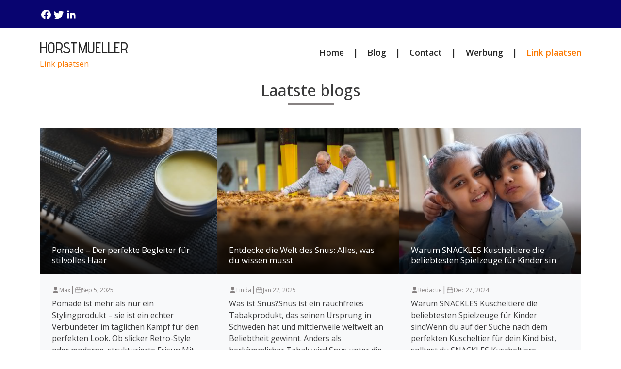

--- FILE ---
content_type: text/html;charset=utf-8
request_url: https://www.horstmueller.de/
body_size: 291553
content:
<!DOCTYPE html><html lang="de"><head><meta charset="UTF-8"/><meta name="viewport" content="width=device-width, initial-scale=1.0"/><title>Horstmueller.de</title><meta name="description" content="Home"/><meta property="og:title" content="Horstmueller.de"/><link rel="canonical" href="https://www.horstmueller.de"/><script src="https://code.jquery.com/jquery-3.1.1.min.js" integrity="sha256-hVVnYaiADRTO2PzUGmuLJr8BLUSjGIZsDYGmIJLv2b8=" crossorigin="anonymous"></script><link rel="preconnect" href="https://fonts.googleapis.com"/><link rel="preconnect" href="https://fonts.gstatic.com" crossorigin/><link href="https://fonts.googleapis.com/css2?family=Cinzel:wght@400..900&family=Poppins:ital,wght@0,100;0,200;0,300;0,400;0,500;0,600;0,700;0,800;0,900;1,100;1,200;1,300;1,400;1,500;1,600;1,700;1,800;1,900&family=Ubuntu:ital,wght@0,300;0,400;0,500;0,700;1,300;1,400;1,500;1,700&display=swap" rel="stylesheet"/><link href="https://fonts.googleapis.com/css2?family=Advent+Pro:ital,wght@0,100..900;1,100..900&display=swap" rel="stylesheet"/><link href="https://fonts.googleapis.com/css2?family=Open+Sans:ital,wght@0,300..800;1,300..800&display=swap" rel="stylesheet"/><link href="https://cdn.jsdelivr.net/npm/bootstrap@5.0.2/dist/css/bootstrap.min.css" rel="stylesheet" integrity="sha384-EVSTQN3/azprG1Anm3QDgpJLIm9Nao0Yz1ztcQTwFspd3yD65VohhpuuCOmLASjC" crossorigin="anonymous"/><script src="https://cdn.jsdelivr.net/npm/bootstrap@5.0.2/dist/js/bootstrap.bundle.min.js" integrity="sha384-MrcW6ZMFYlzcLA8Nl+NtUVF0sA7MsXsP1UyJoMp4YLEuNSfAP+JcXn/tWtIaxVXM" crossorigin="anonymous"></script><link rel="stylesheet" href="https://cdnjs.cloudflare.com/ajax/libs/font-awesome/5.15.4/css/all.min.css"/><style>:root{--cyan:rgba(38,38,38,.84);--text:#262626;--white:#FFF;--gray:#878282;--medium-gray:#d8d8d8}.link-plaatsen{color:#FB7902!important;text-decoration:none}.link-plaatsen-white{color:#FFF!important;text-decoration:none}.btn-plaatsen{border:0;border-radius:25px;padding:5px 20px;background-color:gray;color:white}.ml-10{margin-left:10px}.white-text{color:var(--white)}.dark-gray-text{color:var(--text)}.white-bg{background-color:var(--white)}.dark-gray-bg{background-color:var(--text)}.gray-text{color:var(--gray)}.gray-bg{background-color:var(--gray)}body{font-family:"Open Sans",san-serif!important;color:#3c3c3d}.button-dark{color:#fff;border:0;padding:.55rem 1rem;border-radius:2px;cursor:pointer;transition:background .3s ease;text-decoration:none}.button-dark svg{margin-right:5px}.button-dark:hover{background:#000}.logo h1 a{font-family:"Advent Pro",sans-serif;font-size:2rem;font-weight:500;text-decoration:none;color:var(--text)}.logo h1{margin-bottom:0;padding:5px 0;line-height:2rem}.header-top-bar{background:#080470}.header-top-bar span{margin-left:0;color:var(--white)}.header-top-bar svg{padding:0}.header-timing-section{display:flex;gap:20px;color:var(--white)}.desktop-menu a:not(:last-child)::after{content:"|";margin-left:1.2rem;margin-right:1.2rem;color:var(--text)}nav .nav-link{padding:0}nav a{font-size:1.1rem;font-weight:600;color:var(--text)!important;height:fit-content}nav div{margin-left:14px;height:fit-content}nav div a{background-color:var(--cyan);border-radius:50px}nav div a i{color:var(--text)}.heading-1{font-size:32px;font-weight:600}.blog-cards{display:flex;gap:3rem}.blog-cards .blog-card{border-radius:2px}.blog-style-full-overlay>.blog-card{flex:1;min-width:0}.blog-style-full-overlay--style-2>.blog-card{flex:1;min-width:0}.blog-cards .blog-card .blog-image{position:relative;border-radius:inherit}.blog-style-full-overlay .blog-card .blog-image img{min-height:350px;max-height:350px}.blog-style-full-overlay--style-2 .blog-card .blog-image img{min-height:250px;max-height:250px}.blog-cards .blog-card .blog-image img{border-radius:2px;width:100%;height:300px;object-fit:cover}.blog-gradient::before{background-image:linear-gradient(to top,rgba(0,0,0,.88),rgba(0,0,0,.68),transparent,transparent,transparent);position:absolute;top:0;bottom:0;content:"";height:100%;width:100%;position:absolute;z-index:4}.black-transparent-overlay::before{content:"";position:absolute;inset:0;background:rgba(0,0,0,.5)}.blog-cards .blog-card .blog-image span{position:absolute;background:var(--text);color:var(--white);padding:10px 20px;border-radius:6px;top:10px;left:14px}.blog-card .blog-content{padding:20px 25px}.blog-card .blog-content .blog-info svg{width:15px;height:100%}.calender-svg svg{width:15px;height:100%}.blog-card .blog-content .blog-info .blog-date h4{font-size:12px;font-weight:400}.blog-card-design-3 h2{margin-bottom:0}.blog-author h4{font-size:12px;font-weight:400}.black-transparent-overlay .blog-author h4{font-size:12px;font-weight:400;color:var(--white)}.black-transparent-overlay .blog-date{font-size:12px;color:var(--white)}.black-transparent-overlay .blog-title-overlay h2{margin-bottom:0}.avatar-svg{height:fit-content}.blog-date{font-size:12px;color:var(--text)}.blog-title h2 a{font-size:22px;color:var(--text);font-weight:600;text-decoration:none}.blog-title-overlay{position:absolute;width:100%;padding:25px 25px 15px 25px;z-index:5;left:0;bottom:0}.blog-title-overlay h2 a{color:#fff;font-weight:normal}.blog-title-overlay h2{line-height:.8em}.blog-description p{font-size:16px;font-weight:400}.blog-button a{display:inline-flex;gap:10px;align-items:center;padding:8px 12px}.blog-button a svg{width:18px;height:18px;transition:transform .3s ease}.blog-button a:hover svg{transform:translateX(4px)}.blog-button-bg a{font-size:14px}.blog-card-design-3 img{max-width:100%;width:100%;height:330px;object-fit:cover}.vblog-cards{display:flex;flex-direction:column;gap:3rem}.vblog-cards .vblog-card{align-items:center}.vblog-card{display:flex}@media (min-width:1365px){.container-flip-order:nth-child(even) .vblog-card{flex-direction:row-reverse}}.container-flip-order:nth-child(odd){background:#f8f9fa}.vblog-card .vblog-image{position:relative;border-radius:inherit;width:100%}.vblog-card .vblog-image img{width:100%;height:100%;max-height:310px;object-fit:cover}.vblog-card .vblog-image span{position:absolute;background:var(--text);color:var(--white);padding:10px 20px;border-radius:6px;top:10px;left:14px}.vblog-card .vblog-content{padding:20px 25px}.vblog-card .vblog-content .blog-info{display:flex;align-items:baseline}.vblog-card .vblog-content .blog-author{display:flex;align-items:baseline;gap:5px}.vblog-card .vblog-content .blog-info svg{width:15px;height:100%}.vblog-card .vblog-content .blog-info .blog-author h4{font-size:12px;font-weight:400;color:var(--gray)}.vblog-card .vblog-content .blog-date{font-size:12px;color:var(--gray)}.vblog-card .vblog-content .blog-contents .blog-title h2 a{font-size:30px;color:var(--text);text-decoration:none;font-weight:600}.vblog-card .vblog-content .blog-contents .blog-description p{font-size:16px;font-weight:400}.vblog-card .vblog-content .blog-contents .blog-button a{gap:10px;align-items:center}.vblog-card .vblog-content .blog-contents .blog-button a svg{width:18px;height:18px}.home-sidebar .newsletter .news-form form input{width:100%}.home-sidebar .adverstiment{margin-top:40px;margin-bottom:40px}@media (min-width:992px){.home-sidebar .adverstiment{margin-top:0;margin-bottom:0}}.newsletter-container{background:#f8f9fa}.newsletter-vr{padding:20px 25px;border-radius:6px;color:var(--text);font-size:20px;font-weight:600;margin:auto}.newsletter{padding:20px 25px;border-radius:6px;color:var(--text);font-size:20px;font-weight:600;max-width:560px;margin:auto}.home-sidebar .newsletter{display:none}@media (min-width:992px){.home-sidebar .newsletter{display:block}}footer .newsletter{padding:0}.newsletter .bb-1{border-bottom:1px solid var(--gray);margin-bottom:20px;width:50%;margin:0 auto}.bb-3{border-bottom:3px solid var(--gray);margin-bottom:20px;width:95px;margin:0 auto}.newsletter .news-title p{font-size:24px;font-weight:700;text-align:center;margin-bottom:5px}.newsletter .news-ads{font-size:16px;font-weight:400;text-align:center;margin-top:20px}.newsletter .news-form form{margin-top:20px}.newsletter-vr .news-form form input{width:100%}.newsletter .news-form form input{padding:10px 20px;border:1px solid var(--gray);margin-bottom:10px;font-size:16px;background-color:rgba(217,217,217,.3)!important;border-radius:8px}.newsletter-hr .news-form form input{width:100%}@media (min-width:768px){.newsletter-hr .news-form form input{width:70%}}.newsletter .news-form form input:focus{outline:0}.newsletter-vr .news-form form button{width:100%}.mini-blog-card img{object-fit:cover;width:100%;height:100px}.mini-blog-card h6 a{color:var(--text);text-decoration:none}.newsletter-hr .news-form form button{width:100%}@media (min-width:768px){.newsletter-hr .news-form form button{width:28%;margin-left:10px}}.newsletter .news-form form button{padding:10px 20px;background-color:var(--text);color:var(--white);font-size:16px;font-weight:600;border:1px solid var(--text);border-radius:8px}.newsletter .news-banner{font-size:14px;font-weight:400;text-align:center;margin-top:20px}.top-rated{background-color:var(--white);padding:20px;border-radius:20px;color:var(--text);font-size:20px;font-weight:600}.top-rated .top-title{font-size:24px;font-weight:700}.top-rated .top-content .top-card{display:flex;gap:20px}.top-rated .top-content .top-card .top-image img{width:100px;height:100px;object-fit:cover;border-radius:10px}footer .top-rated .top-content .top-card .top-image img{width:70px;height:70px}.top-rated .top-content .top-card .top-info .top-title h3 a{font-size:16px;color:var(--text);text-decoration:none;font-weight:600}.top-rated .top-content .top-card .top-info .top-button a{display:flex;gap:10px;align-items:center;color:var(--cyan)}.top-rated .top-content .top-card .top-info .top-button a svg{width:18px;height:18px}.btn{padding:0}footer{background-color:#080470;padding:15px 0}footer .footer-content{display:flex;justify-content:space-between;align-items:center}footer .footer-content .footer-social{display:flex;gap:20px}footer .footer-content p{font-size:16px;font-weight:400;padding-top:20px}footer ul{padding-top:10px}.social-icons{gap:10px;color:rgba(38,38,38,.84);display:inline-flex}.social-icons svg{color:var(--white);transition:color .3s}.social-icons a:hover svg{color:#c7c4c4}footer .social-icons a i{color:var(--white);padding:10px 10px}footer h3{font-size:1.5rem;font-weight:600}.footer-copyright a,.footer-copyright{color:var(--white);text-decoration:none;font-size:14px}.btn:focus{box-shadow:none}.br-20{border-radius:20px}.fw-500{font-weight:500}.fw-600{font-weight:600}.btn{padding:0}.br-20{border-radius:20px}.box-shadow{border:1px solid #ccc}.pe-50{padding-right:30px}@media (max-width:992px){.blog-cards{flex-direction:column;gap:40px}.top-rated .top-content .top-card .top-image img{width:100%;height:250px}}@media (max-width:767px){.header-timing-section{flex-direction:column;gap:0}.vblog-cards{flex-direction:column;gap:40px}.vblog-cards .vblog-card{display:flex;flex-direction:column;gap:20px}.top-rated .top-content .top-card{flex-direction:column;gap:20px}.vblog-card .vblog-image img{width:100%}.pe-50{padding-right:15px}.bg-whh{padding:10px!important}.d-xs-none{display:none}.overlay{position:fixed;top:0;left:0;width:100%;height:100%;background-color:rgb(255,255,255);z-index:1000;display:flex;justify-content:center;align-items:center}.cross{position:absolute;top:20px;right:20px}.xs-mb-5{margin-bottom:3rem!important}}@media (min-width:992px) and (max-width:1366px){.blog-title-overlay h2{line-height:.6}.blog-title-overlay{padding:15px 25px}}@media (min-width:768px) and (max-width:1366px){.blog-cards{gap:40px}.blog-card .blog-content .blog-info .blog-author h4{font-size:12px}.blog-title h2 a{font-size:17px}.blog-description{font-size:13px}.adverstiment h1{font-size:20px}.newsletter .news-title p{font-size:20px}.newsletter .news-form form button{font-size:14px}.newsletter .news-form form input{width:65%;border:1px solid var(--gray);margin-bottom:10px;font-size:12px}.vblog-card .vblog-content .blog-contents .blog-title h2{font-size:24px}.top-rated .top-content .top-card .top-info .top-button a{display:flex;gap:8px;font-size:14px;align-items:center;color:var(--cyan)}.top-rated .top-title{font-size:20px}.top-rated .top-content .top-card .top-info .top-title h3{font-size:14px}.vblog-cards{flex-direction:column;gap:40px}.vblog-cards .vblog-card{display:flex;flex-direction:column;gap:20px}.top-rated .top-content .top-card{flex-direction:column;gap:20px}.vblog-card .vblog-image img{width:100%}.pe-50{padding-right:15px}.top-rated .top-content .top-card .top-image img{width:100%}.top-rated .top-content .top-card .top-info .top-title h3 a{font-size:13px;color:var(--text);text-decoration:none;font-weight:600;line-height:20px}.newsletter .news-ads{font-size:14px;font-weight:400;text-align:center;margin-top:10px}}.dddooo .newsletter{background:#f0f0f0}.dddooo .newsletter .news-form form button{display:block;margin:auto}.dddooo .top-rated .top-content .top-card .top-image img{border-radius:0}.dddooo .newsletter .news-form form input[type=text]{width:100%;border-radius:5px!important;border:1px solid #ccc!important}.buffered-container ul.social li{width:auto;height:auto}.buffered-container ul.social li{width:auto;height:auto}.buffered-container ul.social li{width:auto;height:auto}</style></head><body><div class="container-fluid header-top-bar"><div class="container"><div class="row align-items-center justify-content-between"><div class="col-12"><div class="d-flex align-items-center justify-content-between py-3"><div class="social-icons d-flex"><a target="_blank" href="https://www.facebook.com/sharer.php?u=https://www.horstmueller.de"><svg xmlns="http://www.w3.org/2000/svg" width="26" height="24" viewBox="0 0 24 24" fill="none"><path d="M22 12a10 10 0 10-11.5 9.9v-7H8v-3h2.5V9.5a3.5 3.5 0 013.7-3.9c.7 0 1.4.1 2.1.2v2.3H15c-1.2 0-1.5.7-1.5 1.4V12h2.6l-.4 3h-2.2v7A10 10 0 0022 12z" fill="currentColor"/></svg></a><a target="_blank" href="https://twitter.com/intent/tweet?url=https://www.horstmueller.de"><svg xmlns="http://www.w3.org/2000/svg" width="26" height="24" viewBox="0 0 24 24" fill="none"><path d="M22.46 6c-.77.35-1.6.58-2.46.69a4.26 4.26 0 001.88-2.35 8.49 8.49 0 01-2.71 1.04 4.24 4.24 0 00-7.23 3.87A12 12 0 013 4.9a4.24 4.24 0 001.31 5.65 4.22 4.22 0 01-1.92-.53v.05a4.25 4.25 0 003.4 4.16 4.27 4.27 0 01-1.91.07 4.25 4.25 0 003.97 2.95A8.52 8.52 0 012 19.54a12 12 0 006.29 1.84c7.55 0 11.68-6.26 11.68-11.68 0-.18 0-.35-.02-.53A8.36 8.36 0 0022.46 6z" fill="currentColor"/></svg></a><a target="_blank" href="https://www.linkedin.com/shareArticle?mini=true&url=https://www.horstmueller.de"><svg xmlns="http://www.w3.org/2000/svg" width="26" height="24" viewBox="0 0 24 24" fill="none"><path d="M20.45 20.45h-3.55v-5.4c0-1.29-.02-2.95-1.8-2.95-1.8 0-2.07 1.4-2.07 2.85v5.5H9.48V9h3.4v1.56h.05c.47-.9 1.62-1.84 3.33-1.84 3.57 0 4.23 2.35 4.23 5.4v6.33zM5.34 7.43a2.06 2.06 0 110-4.12 2.06 2.06 0 010 4.12zM7.11 20.45H3.56V9h3.55v11.45z" fill="currentColor"/></svg></a></div></div></div></div></div></div><div class="container"><div class="row align-items-center justify-content-between"><div class="col-12"><div class="d-flex align-items-center justify-content-between py-3"><div class="logo"><h1 class="text-uppercase"><a href="/">Horstmueller</a></h1><span><a class="link-plaatsen" target='_blank' rel="nofollow" id="adv" onmouseover="fix(this)" onfocusin="fix(this)" href='https://ads.google.com/'>Link plaatsen</a></span></div><div class="mobile-menu d-md-none"><a href="#" class="nav-link" onclick="toggleOverlay()"><svg width="24" height="24" viewBox="0 0 24 24" fill="none" xmlns="http://www.w3.org/2000/svg"><path d="M3 12H21M3 6H21M3 18H21" stroke="#262626" stroke-width="1.5" stroke-linecap="round" stroke-linejoin="round"/></svg></a><div class="overlay d-none"><a href="#" class="nav-link cross" onclick="toggleOverlay()"><svg width="24" height="24" viewBox="0 0 24 24" fill="none" xmlns="http://www.w3.org/2000/svg"><path d="M6 18L18 6M6 6L18 18" stroke="#262626" stroke-width="1.5" stroke-linecap="round" stroke-linejoin="round"/></svg></a><div class="overlay-content"><a class="nav-link text-center active" aria-current="page" title="Home" href="/">Home</a><a class="nav-link text-center" title="Blog" href="/blog/">Blog</a><a class="nav-link text-center" title="Contact" href="/contact/">Contact</a><a class="nav-link text-center" target="_blank" rel="nofollow" id="adv" onmouseover="fix(this)" onfocusin="fix(this)" href="https://ads.google.com/">Werbung</a><a class="nav-link text-center link-plaatsen" target='_blank' rel="nofollow" id="adv" onmouseover="fix(this)" onfocusin="fix(this)" href='https://ads.google.com/'>Link plaatsen</a></div><script>function toggleOverlay(){var overlay=document.querySelector(".overlay");overlay.classList.toggle("d-none")}</script></div></div><nav class="nav d-xs-none justify-content-center desktop-menu"><a class="nav-link active" aria-current="page" title="Home" href="/">Home</a><a class="nav-link" title="Blog" href="/blog/">Blog</a><a class="nav-link" title="Contact" href="/contact/">Contact</a><a class="nav-link" target="_blank" rel="nofollow" id="adv" onmouseover="fix(this)" onfocusin="fix(this)" href="https://ads.google.com/">Werbung</a><a class="nav-link link-plaatsen" target='_blank' rel="nofollow" id="adv" onmouseover="fix(this)" onfocusin="fix(this)" href='https://ads.google.com/'>Link plaatsen</a></nav></div></div></div></div><div class="container"><div class="row pt-2"><style>.dddooo{display:none}.pls-3{padding-left:1rem!important}@media (max-width:767px){.wewe{margin-top:3rem;margin-right:0!important}}</style><div class="col-md-12"><div class="h2-title text-center"><h2>Laatste blogs</h2></div><div class="bb-3"></div><div class="blog-cards mt-5"><div class="blog-card br-20 bg-light"><div class="blog-image blog-gradient"><img src="[data-uri]" alt="" srcset=""/><div class="blog-title blog-title-overlay"><h2><a href="/blog/pomade-der-perfekte-begleiter-fur-stilvolles-haar">Pomade – Der perfekte Begleiter für stilvolles Haar</a></h2></div></div><div class="blog-content"><div class="blog-info d-flex align-items-baseline gap-2"><div class="blog-author d-flex align-items-baseline gap-1"><div class="avatar-svg"><svg xmlns="http://www.w3.org/2000/svg" width="15" height="15" viewBox="0 0 24 24" fill="#878282" aria-hidden="true" role="img"><path d="M12 2a5 5 0 110 10 5 5 0 010-10zm0 12c-4.4 0-8 2.7-8 6 0 .6.4 1 1 1h14c.6 0 1-.4 1-1 0-3.3-3.6-6-8-6z"/></svg></div><h4 class="gray-text">Max</h4></div><div class="gray-text">|</div><div class="blog-author d-flex align-items-baseline gap-1"><div class="calender-svg"><svg xmlns="http://www.w3.org/2000/svg" width="24" height="24" viewBox="0 0 24 24" role="img" aria-labelledby="t4 d4"><title id="t4">Calendar grid</title><desc id="d4">Calendar icon with grid layout</desc><g fill="none" stroke="#878282" stroke-width="1.6" stroke-linecap="round" stroke-linejoin="round"><rect x="3" y="5" width="18" height="16" rx="2"/><path d="M3 10h18M8 15h.01M12 15h.01M16 15h.01M8 19h.01M12 19h.01M16 19h.01"/><path d="M16 3v4M8 3v4"/></g></svg></div><h4 class="gray-text">Sep  5, 2025</h4></div></div><div class="blog-contents"><div class="blog-description mb-4"><p>Pomade ist mehr als nur ein Stylingprodukt – sie ist ein echter Verbündeter im täglichen Kampf für den perfekten Look. Ob slicker Retro-Style oder moderne, strukturierte Frisur: Mit der richtigen Pomade geli...</p></div><div class="blog-button pb-2"><a href="/blog/pomade-der-perfekte-begleiter-fur-stilvolles-haar" class="btn fw-600"><svg width="19" height="17" viewBox="0 0 24 24" fill="none" xmlns="http://www.w3.org/2000/svg"><path d="M8 5l7 7-7 7M13 5l7 7-7 7" stroke="white" stroke-width="2.3" stroke-linecap="round" stroke-linejoin="round"></path></svg> Weiterlesen</a></div></div></div></div><div class="blog-card br-20 bg-light"><div class="blog-image blog-gradient"><img src="[data-uri]" alt="" srcset=""/><div class="blog-title blog-title-overlay"><h2><a href="/blog/entdecke-die-welt-des-snus-alles-was-du-wissen-musst">Entdecke die Welt des Snus: Alles, was du wissen musst</a></h2></div></div><div class="blog-content"><div class="blog-info d-flex align-items-baseline gap-2"><div class="blog-author d-flex align-items-baseline gap-1"><div class="avatar-svg"><svg xmlns="http://www.w3.org/2000/svg" width="15" height="15" viewBox="0 0 24 24" fill="#878282" aria-hidden="true" role="img"><path d="M12 2a5 5 0 110 10 5 5 0 010-10zm0 12c-4.4 0-8 2.7-8 6 0 .6.4 1 1 1h14c.6 0 1-.4 1-1 0-3.3-3.6-6-8-6z"/></svg></div><h4 class="gray-text">Linda</h4></div><div class="gray-text">|</div><div class="blog-author d-flex align-items-baseline gap-1"><div class="calender-svg"><svg xmlns="http://www.w3.org/2000/svg" width="24" height="24" viewBox="0 0 24 24" role="img" aria-labelledby="t4 d4"><title id="t4">Calendar grid</title><desc id="d4">Calendar icon with grid layout</desc><g fill="none" stroke="#878282" stroke-width="1.6" stroke-linecap="round" stroke-linejoin="round"><rect x="3" y="5" width="18" height="16" rx="2"/><path d="M3 10h18M8 15h.01M12 15h.01M16 15h.01M8 19h.01M12 19h.01M16 19h.01"/><path d="M16 3v4M8 3v4"/></g></svg></div><h4 class="gray-text">Jan 22, 2025</h4></div></div><div class="blog-contents"><div class="blog-description mb-4"><p>Was ist Snus?Snus ist ein rauchfreies Tabakprodukt, das seinen Ursprung in Schweden hat und mittlerweile weltweit an Beliebtheit gewinnt. Anders als herkömmlicher Tabak wird Snus unter die Oberlippe gelegt u...</p></div><div class="blog-button pb-2"><a href="/blog/entdecke-die-welt-des-snus-alles-was-du-wissen-musst" class="btn fw-600"><svg width="19" height="17" viewBox="0 0 24 24" fill="none" xmlns="http://www.w3.org/2000/svg"><path d="M8 5l7 7-7 7M13 5l7 7-7 7" stroke="white" stroke-width="2.3" stroke-linecap="round" stroke-linejoin="round"></path></svg> Weiterlesen</a></div></div></div></div><div class="blog-card br-20 bg-light"><div class="blog-image blog-gradient"><img src="[data-uri]" alt="" srcset=""/><div class="blog-title blog-title-overlay"><h2><a href="/blog/warum-snackles-kuscheltiere-die-beliebtesten-spielzeuge-fur-kinder-sin">Warum SNACKLES Kuscheltiere die beliebtesten Spielzeuge für Kinder sin</a></h2></div></div><div class="blog-content"><div class="blog-info d-flex align-items-baseline gap-2"><div class="blog-author d-flex align-items-baseline gap-1"><div class="avatar-svg"><svg xmlns="http://www.w3.org/2000/svg" width="15" height="15" viewBox="0 0 24 24" fill="#878282" aria-hidden="true" role="img"><path d="M12 2a5 5 0 110 10 5 5 0 010-10zm0 12c-4.4 0-8 2.7-8 6 0 .6.4 1 1 1h14c.6 0 1-.4 1-1 0-3.3-3.6-6-8-6z"/></svg></div><h4 class="gray-text">Redactie</h4></div><div class="gray-text">|</div><div class="blog-author d-flex align-items-baseline gap-1"><div class="calender-svg"><svg xmlns="http://www.w3.org/2000/svg" width="24" height="24" viewBox="0 0 24 24" role="img" aria-labelledby="t4 d4"><title id="t4">Calendar grid</title><desc id="d4">Calendar icon with grid layout</desc><g fill="none" stroke="#878282" stroke-width="1.6" stroke-linecap="round" stroke-linejoin="round"><rect x="3" y="5" width="18" height="16" rx="2"/><path d="M3 10h18M8 15h.01M12 15h.01M16 15h.01M8 19h.01M12 19h.01M16 19h.01"/><path d="M16 3v4M8 3v4"/></g></svg></div><h4 class="gray-text">Dec 27, 2024</h4></div></div><div class="blog-contents"><div class="blog-description mb-4"><p>Warum SNACKLES Kuscheltiere die beliebtesten Spielzeuge für Kinder sindWenn du auf der Suche nach dem perfekten Kuscheltier für dein Kind bist, solltest du SNACKLES Kuscheltiere unbedingt in Betracht ziehen....</p></div><div class="blog-button pb-2"><a href="/blog/warum-snackles-kuscheltiere-die-beliebtesten-spielzeuge-fur-kinder-sin" class="btn fw-600"><svg width="19" height="17" viewBox="0 0 24 24" fill="none" xmlns="http://www.w3.org/2000/svg"><path d="M8 5l7 7-7 7M13 5l7 7-7 7" stroke="white" stroke-width="2.3" stroke-linecap="round" stroke-linejoin="round"></path></svg> Weiterlesen</a></div></div></div></div></div></div><style>.bg-whh{background-color:var(--white);padding:40px;border-radius:2px}.bg-whh h1,.bg-whh h2{font-weight:500;color:inherit;padding-bottom:15px}.bg-whh h2{padding-top:15px}.wewe{margin-right:27px}.blog-button a:hover{color:var(--white)}.blog-button a{color:var(--white);background:#080470}</style></div></div><div class="container-fluid container-flip-order"><div class="container"><div class="row"><div class="vblog-cards py-5"><div class="vblog-card"><div class="vblog-image"><img src="[data-uri]" alt=""/></div><div class="vblog-content"><div class="blog-contents"><div class="blog-title"><h2><a href="/blog/warum-akustikpaneele-im-wohnzimmer-wichtig-sind">Warum Akustikpaneele im Wohnzimmer wichtig sind</a></h2></div><div class="blog-info gap-1"><div class="blog-author"><div class="avatar-svg"><svg xmlns="http://www.w3.org/2000/svg" width="15" height="15" viewBox="0 0 24 24" fill="#878282" aria-hidden="true" role="img"><path d="M12 2a5 5 0 110 10 5 5 0 010-10zm0 12c-4.4 0-8 2.7-8 6 0 .6.4 1 1 1h14c.6 0 1-.4 1-1 0-3.3-3.6-6-8-6z"></path></svg></div><h4>Gunther</h4></div><div class="gray-text">|</div><div class="calender-svg"><svg xmlns="http://www.w3.org/2000/svg" width="24" height="24" viewBox="0 0 24 24" role="img" aria-labelledby="t4 d4"><title id="t4">Calendar grid</title><desc id="d4">Calendar icon with grid layout</desc><g fill="none" stroke="#878282" stroke-width="1.6" stroke-linecap="round" stroke-linejoin="round"><rect x="3" y="5" width="18" height="16" rx="2"/><path d="M3 10h18M8 15h.01M12 15h.01M16 15h.01M8 19h.01M12 19h.01M16 19h.01"/><path d="M16 3v4M8 3v4"/></g></svg></div><div class="blog-date"><p>23-07-2024</p></div></div><div class="blog-description"><p>Das Wohnzimmer ist oft das Herzstück eines Zuhauses – der Ort, an dem wir entspannen, Gäste empfangen und Zeit mit der Familie verbringen. Doch oft wird die Akustik in diesem Raum vernachlässigt. Akustikpane...</p></div><div class="blog-button"><a href="/blog/warum-akustikpaneele-im-wohnzimmer-wichtig-sind" class="btn fw-600"><svg width="19" height="17" viewBox="0 0 24 24" fill="none" xmlns="http://www.w3.org/2000/svg"><path d="M8 5l7 7-7 7M13 5l7 7-7 7" stroke="white" stroke-width="2.3" stroke-linecap="round" stroke-linejoin="round"></path></svg> Weiterlesen</a></div></div></div></div></div></div></div></div><div class="container-fluid container-flip-order"><div class="container"><div class="row"><div class="vblog-cards py-5"><div class="vblog-card"><div class="vblog-image"><img src="[data-uri]" alt=""/></div><div class="vblog-content"><div class="blog-contents"><div class="blog-title"><h2><a href="/blog/das-perfekte-geschenk-fur-manner">Das perfekte Geschenk für Männer</a></h2></div><div class="blog-info gap-1"><div class="blog-author"><div class="avatar-svg"><svg xmlns="http://www.w3.org/2000/svg" width="15" height="15" viewBox="0 0 24 24" fill="#878282" aria-hidden="true" role="img"><path d="M12 2a5 5 0 110 10 5 5 0 010-10zm0 12c-4.4 0-8 2.7-8 6 0 .6.4 1 1 1h14c.6 0 1-.4 1-1 0-3.3-3.6-6-8-6z"></path></svg></div><h4>Caleb</h4></div><div class="gray-text">|</div><div class="calender-svg"><svg xmlns="http://www.w3.org/2000/svg" width="24" height="24" viewBox="0 0 24 24" role="img" aria-labelledby="t4 d4"><title id="t4">Calendar grid</title><desc id="d4">Calendar icon with grid layout</desc><g fill="none" stroke="#878282" stroke-width="1.6" stroke-linecap="round" stroke-linejoin="round"><rect x="3" y="5" width="18" height="16" rx="2"/><path d="M3 10h18M8 15h.01M12 15h.01M16 15h.01M8 19h.01M12 19h.01M16 19h.01"/><path d="M16 3v4M8 3v4"/></g></svg></div><div class="blog-date"><p>19-06-2024</p></div></div><div class="blog-description"><p>Geschenke für Männer zu finden kann eine Herausforderung sein. Ob es für einen Geburtstag, Jubiläum oder einen besonderen Anlass ist, oft ist es schwierig, das ideale Präsent zu finden, das sowohl stilvoll a...</p></div><div class="blog-button"><a href="/blog/das-perfekte-geschenk-fur-manner" class="btn fw-600"><svg width="19" height="17" viewBox="0 0 24 24" fill="none" xmlns="http://www.w3.org/2000/svg"><path d="M8 5l7 7-7 7M13 5l7 7-7 7" stroke="white" stroke-width="2.3" stroke-linecap="round" stroke-linejoin="round"></path></svg> Weiterlesen</a></div></div></div></div></div></div></div></div><div class="container-fluid container-flip-order"><div class="container"><div class="row"><div class="vblog-cards py-5"><div class="vblog-card"><div class="vblog-image"><img src="[data-uri]" alt=""/></div><div class="vblog-content"><div class="blog-contents"><div class="blog-title"><h2><a href="/blog/die-faszination-von-duits">Die Faszination von Duits</a></h2></div><div class="blog-info gap-1"><div class="blog-author"><div class="avatar-svg"><svg xmlns="http://www.w3.org/2000/svg" width="15" height="15" viewBox="0 0 24 24" fill="#878282" aria-hidden="true" role="img"><path d="M12 2a5 5 0 110 10 5 5 0 010-10zm0 12c-4.4 0-8 2.7-8 6 0 .6.4 1 1 1h14c.6 0 1-.4 1-1 0-3.3-3.6-6-8-6z"></path></svg></div><h4>Redactie</h4></div><div class="gray-text">|</div><div class="calender-svg"><svg xmlns="http://www.w3.org/2000/svg" width="24" height="24" viewBox="0 0 24 24" role="img" aria-labelledby="t4 d4"><title id="t4">Calendar grid</title><desc id="d4">Calendar icon with grid layout</desc><g fill="none" stroke="#878282" stroke-width="1.6" stroke-linecap="round" stroke-linejoin="round"><rect x="3" y="5" width="18" height="16" rx="2"/><path d="M3 10h18M8 15h.01M12 15h.01M16 15h.01M8 19h.01M12 19h.01M16 19h.01"/><path d="M16 3v4M8 3v4"/></g></svg></div><div class="blog-date"><p>10-11-2023</p></div></div><div class="blog-description"><p>Einführung zu 'Duits' 'Duits' ist mehr als nur ein Wort; es ist eine gesamte Welt von Bedeutungen, Assoziationen und Emotionen. Es ist nicht nur ein Teil unseres alltäglichen Sprachgebrauchs, sondern auch ei...</p></div><div class="blog-button"><a href="/blog/die-faszination-von-duits" class="btn fw-600"><svg width="19" height="17" viewBox="0 0 24 24" fill="none" xmlns="http://www.w3.org/2000/svg"><path d="M8 5l7 7-7 7M13 5l7 7-7 7" stroke="white" stroke-width="2.3" stroke-linecap="round" stroke-linejoin="round"></path></svg> Weiterlesen</a></div></div></div></div></div></div></div></div><div class="container-fluid newsletter-container mt_20"><div class="container"><div class="row"><div class="col-md-12 mt_20"><div class="newsletter newsletter-hr my-5"><div class="news-title"><p>Adverteren</p></div><div class="bb-3"></div><div class="news-ads">Ook een backlink plaatsen</div><div class="news-form"><div class="mb-3"><a class="nav-link text-center link-plaatsen" target='_blank' rel="nofollow" id="adv" onmouseover="fix(this)" onfocusin="fix(this)" href='https://ads.google.com/'><button class="btn-plaatsen">Backlink plaatsen</button></a></div></div></div></div></div></div></div><div class="container"><div class="row"><div class="col-md-12"><div class="buffered-container bg-whh"><img alt="" style="max-width:300px;padding:10px;float:left;" class="pexelimage" src=" "><h1 style="margin:12pt 0 0"><span style="font-size:16pt"><span style="line-height:107%"><span style="font-family:&quot;Calibri Light&quot;,sans-serif"><span style="color:#2f5496"><span style="font-weight:normal">Online-Shopping f&uuml;r die ganze Familie</span></span></span></span></span></h1><p style="margin:0 0 8pt"><span style="font-size:11pt"><span style="line-height:107%"><span style="font-family:Calibri,sans-serif">Online-Shopping f&uuml;r die ganze Familie, so oft und so lange man will, ist eine gro&szlig;artige Entwicklung, die bereits von vielen Menschen genutzt wird. Sie brauchen etwas, setzen sich an Ihren Laptop, bestellen es und morgen wird es zu Ihnen nach Hause geliefert. Ob Lebensmittel, Kleidung, M&ouml;bel, B&uuml;cher oder Werkzeuge, Sie k&ouml;nnen alles online finden. Ihr Fernseher geht kaputt, Ihr Telefon st&uuml;rzt ab, Sie haben Besuch und keinen Wein im Haus - keine Sorge, Sie k&ouml;nnen ihn schnell liefern lassen, wenn Sie einen Laptop mit Internetanschluss haben. Wussten Sie &uuml;brigens, dass Sie auch mit Ihrem Telefon Bestellungen aufgeben und Zahlungen vornehmen k&ouml;nnen? Die Suche auf diesem kleineren Bildschirm mag etwas schwieriger sein, aber es ist m&ouml;glich. Mit der M&ouml;glichkeit, online einzukaufen, sind Sie immer auf Abruf bereit. Sie werden nie lange auf Ihre Bestellung warten m&uuml;ssen, wenn Ihre Ware auf Lager ist. Das sehen Sie sofort, wenn Sie eine Bestellung aufgeben. Die M&ouml;glichkeit, mit der ganzen Familie von zu Hause aus einzukaufen, hat viele Vorteile. Die Kleinen m&uuml;ssen nicht mit dem Auto fahren oder zum Einkaufen gehen, was sie &uuml;berhaupt nicht m&ouml;gen. Kein Getue um Dinge, die sie kaufen wollen, sondern Einkaufen nur mit der Person, die etwas braucht, z. B. Kleidung.</span></span></span></p><h2 style="margin:2pt 0 0">&nbsp;</h2><style>:root{--textareaTextColor:#000;--textareaBackColor:#FFF;--catBorder:15px;--boxTitleColor:#FFF;--boxTitleBackColor:#513B2B;--midBorders:;--textareaLinkHoverColor:#000;--textareaLinkColor:#000}.verder{color:var(--textareaLinkColor)}.textbox{clear:both;margin:5px 5px 25px 0}.htmlbox{padding:5px 5px 5px 0;color:var(--textareaTextColor);padding-left:5px;border-bottom-left-radius:var(--catBorder);border-bottom-right-radius:var(--catBorder);background-color:var(--textareaBackColor)}.htmlbox a:hover{text-decoration:underline;color:var(--textareaLinkHoverColor)}.htmlbox a{text-decoration:underline;color:var(--textareaLinkColor)}.boxtitel{padding:5px 5px 5px 0;padding-left:5px;font-weight:bold;background-color:var(--boxTitleBackColor);color:var(--boxTitleColor);font-size:18px;border-top-left-radius:var(--catBorder);border-top-right-radius:var(--catBorder)}.cat{width:100%;vertical-align:top}.cat ul li:first-child{border-top-left-radius:var(--catBorder);border-top-right-radius:var(--catBorder)}.cat ul li:last-child{border-bottom-left-radius:var(--catBorder);border-bottom-right-radius:var(--catBorder)}.cat li{padding:4px 0 0 10px;min-height:25px;background-color:#FFF;border-bottom:1px solid var(--midBorders)}.cat li:first-child{background-color:#513B2B}.cat li:last-child{border-bottom:1px solid #ddd}.titel{background-color:#513B2B;color:#FFF;list-style:none;font-size:18px;font-weight:bold}.item{background-color:#FFF;color:#000;list-style:none;font-size:14px}.item:hover{background-color:#DDC9C9}.item a{text-decoration:none;color:#000}.item:hover a{color:#000}.dot{display:none}@media (min-width:970px){.rij{width:100%;display:inline-block;vertical-align:top}#div0 .cat ul,#div1 .cat ul,#div2 .cat ul{margin-right:12px}.outside{clear:both;width:33%;display:inline-block;vertical-align:top}.cat ul{font-family:"Helvetica Neue",Helvetica,Arial,sans-serif;padding:0;margin:0 0 20px 0}}@media (max-width:969px){.rij{width:100%;display:inline-block;vertical-align:top}.outside{clear:both;width:100%;vertical-align:top}.cat ul{font-family:"Helvetica Neue",Helvetica,Arial,sans-serif;padding:0;margin:0 0 20px 0}}.maincontent{display:block;width:100%;clear:both}</style><div class="maincontent"><div class="outside"><div id="div0" class="rij"><div class="cat"><ul class="urllist"><li class="titel">Aanbieding</li><li class="item"><span class="dot"></span><a href="https://www.brico.be/fr/brico-planit-magasins" target="_blank">BricoPlanit</a></li><li class="item"><span class="dot"></span><a href="https://www.camsex.rocks/" target="_blank">Camsex mit Cam2Cam</a></li><li class="item"><span class="dot"></span><a href="https://www.telesex.cam/" target="_blank">Telefonsex Cam</a></li><li class="item"><span class="dot"></span><a href="https://www.camsexlive24.net/" target="_blank">Camsex 24/7 live</a></li></ul></div><div class="cat"><ul class="urllist"><li class="titel">Adult</li><li class="item"><span class="dot"></span><a href="https://www.sexcams.one/" target="_blank">Camgirls vor Sexcams</a></li><li class="item"><span class="dot"></span><a href="https://www.camsex.life/" target="_blank">10 Euro Camsex Gutschein</a></li><li class="item"><span class="dot"></span><a href="https://www.domina-chat.com/" target="_blank">Domina Cam Sex Chat</a></li></ul></div><div class="cat"><ul class="urllist"><li class="titel">Algemeen</li><li class="item"><span class="dot"></span><a href="https://sexkontakt.net/sex-moenchengladbach" target="_blank">Sex in Mönchengladbach</a></li><li class="item"><span class="dot"></span><a href="https://cam4.eu" target="_blank">live cam sex</a></li><li class="item"><span class="dot"></span><a href="https://grannysex.uk/granny-sex-contacts" target="_blank">Sex with Grannies</a></li><li class="item"><span class="dot"></span><a href="https://hobbyladies.net/privatsex" target="_blank">Ladies Privat</a></li><li class="item"><span class="dot"></span><a href="https://www.mollyandmy.de/collections/vero-moda" target="_blank">Vero Moda</a></li><li class="item"><span class="dot"></span><a href="https://sparepartsholland.com/de/products/doppelwirkende-hydraulikzylinder-loch-zylinder-universelle-hydraulikzylinder-15-2-different-varianten" target="_blank">Doppelwirkender Hydraulikzylinder</a></li><li class="item"><span class="dot"></span><a href="https://www.snackonsite.com/de/" target="_blank">Pommeswagen</a></li><li class="item"><span class="dot"></span><a href="https://pistoloo.de/" target="_blank">pistoloo</a></li></ul></div><div class="cat"><ul class="urllist"><li class="titel">Baby</li><li class="item"><span class="dot"></span><a href="https://www.babyspezialist.de" target="_blank">Der Baby-Spezialist</a></li></ul></div><div class="cat"><ul class="urllist"><li class="titel">Beauty</li><li class="item"><span class="dot"></span><a href="https://www.k-skincare.nl/collections/some-by-mi" target="_blank">Some by MI</a></li></ul></div><div class="cat"><ul class="urllist"><li class="titel">Bedrijven</li><li class="item"><span class="dot"></span><a href="https://wohnentop10shop.de/beste-staubsauger/" target="_blank">bestseller staubsauger</a></li><li class="item"><span class="dot"></span><a href="https://nachrichtenmeppen.de/immowelt-meppen/" target="_blank">wohnung mieten meppen</a></li><li class="item"><span class="dot"></span><a href="https://nachrichtengoch.de/immowelt-goch/" target="_blank">wohnung mieten goch</a></li><li class="item"><span class="dot"></span><a href="https://navigatieselectie.nl/garmin-drivesmart-65-lmt-s-europa-/" target="_blank">garmin drivesmart 65 lmt s europa</a></li></ul></div><div class="cat"><ul class="urllist"><li class="titel">Beveiliging</li><li class="item"><span class="dot"></span><a href="https://112meldingenarnhem.nl/" target="_blank">arnhem politie</a></li></ul></div><div class="cat"><ul class="urllist"><li class="titel">Boten</li><li class="item"><span class="dot"></span><a href="https://boatstorezeeland.nl/boot-kopen/sloepen-en-tenders/primeur-610/" target="_blank">primeur tender 610</a></li></ul></div><div class="cat"><ul class="urllist"><li class="titel">Casino</li><li class="item"><span class="dot"></span><a href="https://fatfruitcasino.org/" target="_blank">Fatfruit casino</a></li><li class="item"><span class="dot"></span><a href="https://roman-casino.com" target="_blank">Roman-Casino</a></li><li class="item"><span class="dot"></span><a href="https://b7casino.games" target="_blank">https://b7casino.games</a></li><li class="item"><span class="dot"></span><a href="https://pistoloo.com" target="_blank">pistoloo casino</a></li><li class="item"><span class="dot"></span><a href="https://monsterwinde.de/" target="_blank">Monsterwin casino</a></li><li class="item"><span class="dot"></span><a href="https://beteumcasino.org/" target="_blank">beteum casino</a></li><li class="item"><span class="dot"></span><a href="https://vincispin.live" target="_blank">https://vincispin.live</a></li><li class="item"><span class="dot"></span><a href="https://foxy-gold.de/" target="_blank">Foxy Gold casino</a></li><li class="item"><span class="dot"></span><a href="https://monacojack.de/" target="_blank">Monaco Jack Casino</a></li><li class="item"><span class="dot"></span><a href="https://turbo-win.de" target="_blank">https://turbo-win.de</a></li><li class="item"><span class="dot"></span><a href="https://monacojack.de/" target="_blank">Monacojack casino</a></li><li class="item"><span class="dot"></span><a href="https://moonwin.de/" target="_blank">Moonwin</a></li><li class="item"><span class="dot"></span><a href="https://cleobet-ra.de/de/" target="_blank">cleobet-ra.de/de/</a></li></ul></div></div></div><div class="outside"><div id="div1" class="rij"><div class="cat"><ul class="urllist"><li class="titel">Dating</li><li class="item"><span class="dot"></span><a href="https://www.domina-kontakte.click/" target="_blank">Domina Kontakte</a></li></ul></div><div class="cat"><ul class="urllist"><li class="titel">Dienstverlening</li><li class="item"><span class="dot"></span><a href="https://top10punkt.de/beste-fernseher/" target="_blank">bestseller fernseher</a></li><li class="item"><span class="dot"></span><a href="https://wohnsprint.de/beste-staubsauger/" target="_blank">bestseller staubsauger</a></li><li class="item"><span class="dot"></span><a href="https://www.eaglechauffeuringltd.co.uk/" target="_blank">Eagle Chauffeuring</a></li><li class="item"><span class="dot"></span><a href="https://www.directclinics.de/untersuchungen/d" target="_blank">darmspiegelung</a></li></ul></div><div class="cat"><ul class="urllist"><li class="titel">Erectiepil</li><li class="item"><span class="dot"></span><a href="https://www.easyerectie.nl/webshop/erectiepillen/detail/28/libido-extreme.html" target="_blank">Libido Extreme</a></li></ul></div><div class="cat"><ul class="urllist"><li class="titel">Informatie</li><li class="item"><span class="dot"></span><a href="https://www.startartikel.nl" target="_blank">Startartikel.nl</a></li><li class="item"><span class="dot"></span><a href="https://sporthorlogeselectie.nl/fitbit-inspire-2-roze-/" target="_blank">fitbit inspire 2 roze</a></li><li class="item"><span class="dot"></span><a href="https://televisieselectie.nl/hisense-50e77hq-2022-/" target="_blank">hisense 50e77hq 2022</a></li><li class="item"><span class="dot"></span><a href="https://www.koalahilfe.de" target="_blank">Koalahilfe.de</a></li><li class="item"><span class="dot"></span><a href="https://www.eaglechauffeuringltd.co.uk/" target="_blank">Eagle Chauffeuring</a></li></ul></div><div class="cat"><ul class="urllist"><li class="titel">Intenret</li><li class="item"><span class="dot"></span><a href="https://airfryerselectie.nl/inventum-hetelucht-friteuse-gf500hldb-/" target="_blank">inventum hetelucht friteuse gf500hldb</a></li></ul></div><div class="cat"><ul class="urllist"><li class="titel">Kranten</li><li class="item"><span class="dot"></span><a href="https://droneselectie.nl/dji-fpv-combo-2-intelligent-flight-batteries-/" target="_blank">dji fpv combo 2 intelligent flight batteries</a></li></ul></div></div></div><div class="outside"><div id="div2" class="rij"><div class="cat"><ul class="urllist"><li class="titel">Nieuws</li><li class="item"><span class="dot"></span><a href="https://unseretop10.de/beste-tragbarer-lautsprecher/" target="_blank">die besten tragbarer lautsprecher</a></li><li class="item"><span class="dot"></span><a href="https://besteeinrichtungwahl.de/beste-staubsauger/" target="_blank">bestseller staubsauger</a></li></ul></div><div class="cat"><ul class="urllist"><li class="titel">Online</li><li class="item"><span class="dot"></span><a href="https://123babybuddy.nl/beste-speenkoord/" target="_blank">speenkoord bestellen</a></li><li class="item"><span class="dot"></span><a href="https://tierberichte.de/beste-hundenapf-holz/" target="_blank">bestseller hundenapf holz</a></li><li class="item"><span class="dot"></span><a href="https://besteboekenselectie.nl/zandvoort-aan-zee-/" target="_blank">zandvoort aan zee</a></li></ul></div><div class="cat"><ul class="urllist"><li class="titel">Overige</li><li class="item"><span class="dot"></span><a href="https://www.tienproducten.nl/" target="_blank">Website www.tienproducten.nl</a></li><li class="item"><span class="dot"></span><a href="https://kosmetikafan.de/beste-gesichtsreiniger/" target="_blank">bestseller gesichtsreiniger</a></li><li class="item"><span class="dot"></span><a href="https://unseretop10.de/beste-wlan-verstarker/" target="_blank">bestseller wlan verstarker</a></li><li class="item"><span class="dot"></span><a href="https://zehnprodukte.de/beste-blumentopf/" target="_blank">bestseller blumentopf</a></li><li class="item"><span class="dot"></span><a href="https://top10fan.de/beste-druckspruher/" target="_blank">bestseller druckspruher</a></li><li class="item"><span class="dot"></span><a href="https://onzetop10.nl/beste-volautomatische-koffiemachine/" target="_blank">5 best geteste volautomatische koffiemachines</a></li><li class="item"><span class="dot"></span><a href="https://112meldingenede.nl/" target="_blank">Verkeersongeluk snelweg Ede</a></li></ul></div><div class="cat"><ul class="urllist"><li class="titel">Reizen</li><li class="item"><span class="dot"></span><a href="https://ostbacher-stern.com" target="_blank">Ostbacher Stern</a></li></ul></div><div class="cat"><ul class="urllist"><li class="titel">Sextoys</li><li class="item"><span class="dot"></span><a href="https://www.sextoywinkel.nl/webshop/voor-haar/g-spot-vibrators/detail/123/smooth-petal-connect-app.html" target="_blank">Smooth Petal Connect App</a></li></ul></div><div class="cat"><ul class="urllist"><li class="titel">Therapie</li><li class="item"><span class="dot"></span><a href="https://hypnotherapeut-amsterdam.nl/" target="_blank">Hypnotherapie Amsterdam</a></li></ul></div><div class="cat"><ul class="urllist"><li class="titel">Tips</li><li class="item"><span class="dot"></span><a href="https://furstlichebewertungen.de/beste-terrassenheizer/" target="_blank">bestseller terrassenheizer</a></li><li class="item"><span class="dot"></span><a href="https://babyfoonselectie.nl/luvion-essential-/" target="_blank">luvion essential</a></li></ul></div><div class="cat"><ul class="urllist"><li class="titel">Webshop</li><li class="item"><span class="dot"></span><a href="https://www.sextoywinkel.nl/" target="_blank">Sextoywinkel.nl</a></li></ul></div><div class="cat"><ul class="urllist"><li class="titel">Wiet</li><li class="item"><span class="dot"></span><a href="https://bestwiet.com" target="_blank">Cannabis Kaufen</a></li></ul></div><div class="cat"><ul class="urllist"><li class="titel">Zakelijk nieuws</li><li class="item"><span class="dot"></span><a href="https://fotograafreview.nl/" target="_blank">Bezoek fotograafreview.nl</a></li></ul></div></div></div><div class="outside"><div id="div3" class="rij"></div></div></div><h2 style="margin:2pt 0 0"><span style="font-size:13pt"><span style="line-height:107%"><span style="font-family:&quot;Calibri Light&quot;,sans-serif"><span style="color:#2f5496"><span style="font-weight:normal">Online-Shopping am K&uuml;chentisch</span></span></span></span></span></h2><p style="margin:0 0 8pt"><span style="font-size:11pt"><span style="line-height:107%"><span style="font-family:Calibri,sans-serif">Mit dem Laptop, Ihren Kindern oder Ihrem Partner am Tisch k&ouml;nnen Sie gemeinsam &uuml;berlegen, was Sie f&uuml;r die Sommerferien bestellen werden. Sie k&ouml;nnen auch online eine sch&ouml;ne Ferienunterkunft buchen. Wenn Sie der Meinung sind, dass jeder ein Mitspracherecht haben sollte, suchen Sie gemeinsam und entscheiden, welcher Bungalow und welcher Standort ausgew&auml;hlt wird. Auf diese Weise k&ouml;nnen Sie auch am K&uuml;chentisch mit einem Glas Saft und ein paar Leckereien online einkaufen, ohne in die Stadt fahren zu m&uuml;ssen. Derjenige, der kein Interesse mehr hat, kann den Tisch verlassen und darf kein Spielverderber mehr sein. Sie bestimmen nat&uuml;rlich das Budget, aber h&ouml;ren Sie auf die Ideen der Kinder, sie k&ouml;nnen erstaunlich gut sein. Sogar Ihr Partner, der vielleicht keine Lust hat, mit Ihnen samstags in die Stadt zu fahren, um eine neue Badehose zu kaufen, wird sich Ihnen mit Begeisterung beim Online-Shopping am K&uuml;chentisch anschlie&szlig;en. Probieren Sie es aus, der Erfolg ist garantiert.</span></span></span></p></div></div></div></div><footer class="mt-5"><div class="container"><div class="row"><div class="col-md-12 footer-copyright text-center align-items-center">&copy; 2026
                        <a href="/" class="text-uppercase">Horstmueller</a><span class="ml-10">/</span> <a class="link-plaatsen-white ml-10" target='_blank' rel="nofollow" id="adv" onmouseover="fix(this)" onfocusin="fix(this)" href='https://ads.google.com/'>Link plaatsen</a></div></div></div></footer><script>function fix(item){const link="info";const fulllink="/"+link+"/";item.href=fulllink}</script></body></html>